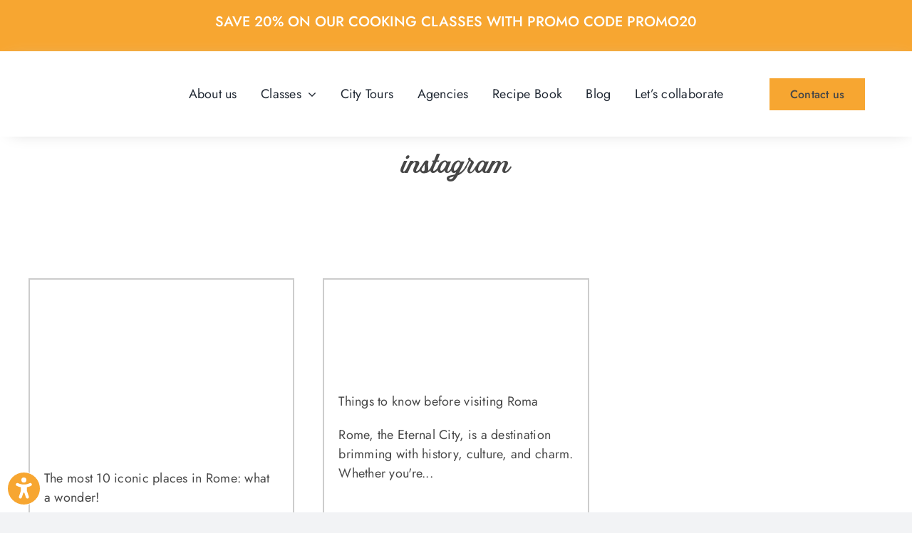

--- FILE ---
content_type: application/javascript; charset=utf-8
request_url: https://cs.iubenda.com/cookie-solution/confs/js/44555141.js
body_size: -207
content:
_iub.csRC = { consApiKey: 'CJQafU74auXo5PTB81eVJJ4l8PjyyGdw', consentDatabasePublicKey: '5vu0yZyrMv2zUJdbOo2h0nDR7FDrLp7r', showBranding: false, publicId: 'e0776fcd-5d60-4811-a738-f4d9d411154d', floatingGroup: false };
_iub.csEnabled = true;
_iub.csPurposes = [1,3,2,4];
_iub.cpUpd = 1758118337;
_iub.csT = 1.0;
_iub.googleConsentModeV2 = true;
_iub.totalNumberOfProviders = 6;
